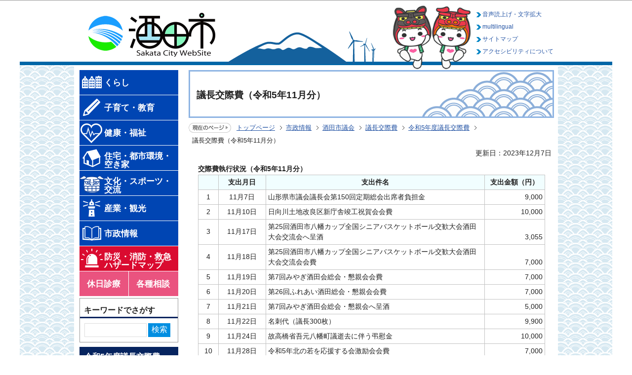

--- FILE ---
content_type: text/html
request_url: https://www.city.sakata.lg.jp/shisei/shigikai/gicyoukousaihi/R5gityoukousaihi/gichou0511.html
body_size: 21886
content:
<?xml version="1.0" encoding="UTF-8"?>
<!DOCTYPE html PUBLIC "-//W3C//DTD XHTML 1.0 Transitional//EN" "http://www.w3.org/TR/xhtml1/DTD/xhtml1-transitional.dtd">
<html lang="ja" xml:lang="ja" prefix="og: http://ogp.me/ns# article: http://ogp.me/ns/article#" xmlns="http://www.w3.org/1999/xhtml">
<head>
<meta http-equiv="content-type" content="text/html; charset=UTF-8" />
<meta http-equiv="content-language" content="ja" />
<meta http-equiv="Content-Style-Type" content="text/css" />
<meta http-equiv="Content-Script-Type" content="text/javascript" />
<meta name="Author" content="Sakata city" />



 
<meta name="viewport" content="width=device-width, initial-scale=1.0, minimum-scale=1.0, maximum-scale=1.0" />
<link href="/css/style_base.css" media="all" rel="stylesheet" type="text/css" />
<link href="/css/style_main.css?202211" media="all" rel="stylesheet" type="text/css" />
<link href="/css/style_print.css" media="print" rel="stylesheet" type="text/css" />
<link href="/css/style.wysiwyg.css" media="all" rel="stylesheet" type="text/css" />
<link href="/css/style.tableconverter.css" media="all" rel="stylesheet" type="text/css" />
<link href="/css/google_search.css" media="all" rel="stylesheet" type="text/css" />
<link href="/css/style_smph.css" media="screen and (max-width: 770px)" rel="stylesheet" type="text/css" />

<title>議長交際費（令和5年11月分）：酒田市公式ウェブサイト</title>
<script src="/js/jquery.js" type="text/javascript"></script>
<script src="/js/jquery.cookie.js" type="text/javascript"></script>

<script type="text/javascript" src="/js/jquery-ui.min.js"></script>
<script type="text/javascript" src="/js/mymenu.js"></script>
<script type="text/javascript" src="/js/mymenu2.js"></script>
<script type="text/javascript" src="/js/smph_common.js"></script>

<script src="/js/jquery.zoomsight-launch.js" type="text/javascript"></script>

<!-- redirect -->
<script type="text/javascript"> // <![CDATA[
if((location.protocol == 'http:') && (location.hostname.indexOf('city.sakata.lg.jp') !== -1)){
    location.replace(location.href.replace(/http:/, 'https:'));
}
// ]]>
</script>

<!-- Google Tag Manager -->
<script>
// <![CDATA[
(function(w,d,s,l,i){w[l]=w[l]||[];w[l].push({'gtm.start':
new Date().getTime(),event:'gtm.js'});var f=d.getElementsByTagName(s)[0],
j=d.createElement(s),dl=l!='dataLayer'?'&l='+l:'';j.async=true;j.src=
'https://www.googletagmanager.com/gtm.js?id='+i+dl;f.parentNode.insertBefore(j,f);
})(window,document,'script','dataLayer','GTM-NDLRCQ8');
// ]]>
</script>
<!-- End Google Tag Manager -->

<!-- ▽google-analytics▽ -->
<script type="text/javascript">
// <![CDATA[
  (function(i,s,o,g,r,a,m){i['GoogleAnalyticsObject']=r;i[r]=i[r]||function(){
  (i[r].q=i[r].q||[]).push(arguments)},i[r].l=1*new Date();a=s.createElement(o),
  m=s.getElementsByTagName(o)[0];a.async=1;a.src=g;m.parentNode.insertBefore(a,m)
  })(window,document,'script','https://www.google-analytics.com/analytics.js','ga');

  ga('create', 'UA-83688568-1', 'auto');
  ga('send', 'pageview');
// ]]>
</script>
<!-- △google-analytics△ -->






<meta property="og:title" content="議長交際費（令和5年11月分）" />
<meta property="og:type" content="article" />
<meta property="og:url" content="https://www.city.sakata.lg.jp/shisei/shigikai/gicyoukousaihi/R5gityoukousaihi/gichou0511.html" />
<meta property="og:image" content="" />
<meta property="og:description" content="" />
<!-- google-analytics -->
</head>
<body id="base">


<!-- Google Tag Manager (noscript) -->
<noscript><iframe src="https://www.googletagmanager.com/ns.html?id=GTM-NDLRCQ8" height="0" width="0" style="display:none;visibility:hidden"></iframe></noscript>
<!-- End Google Tag Manager (noscript) -->

<noscript>
<p class="jsmessage">酒田市ホームページではJavaScriptを使用しています。JavaScriptの使用を有効にしていない場合は、一部の機能が正確に動作しない恐れがあります。<br />お手数ですがJavaScriptの使用を有効にしてください。</p>
</noscript>
<div class="blockjump"><a id="PTOP" name="PTOP"><img alt="このページの先頭です" height="1" src="/images/spacer.gif" width="1" /></a><img alt="サイトメニューここから" height="1" src="/images/spacer.gif" width="1" /></div>
<div id="blockskip">
<script type="text/javascript"> 
<!--
$(function(){
	$("#blockskip a").focus(function(){
		$(this).parent()
			.animate(
				{
					height: '1.5em'
				},{
					duration: 'fast'
				}
			)
			.addClass("show");
	});
	$("#blockskip a")
		.blur(function(){
		$(this).parent()
			.animate(
				{
					height: '1px'
				},{
					duration: 'fast',
					complete: function(){
						$(this).removeClass("show");
					}
				}
			)
	});
});
//-->
</script>
<a href="#CONT">このページの本文へ移動</a>
</div>
<!-- ▼ヘッダーここから▼ -->
<div class="baseallt">
<div id="baseleft">
<div id="baseright">
<div id="h0bgwrap">
<div class="h0wrap clearfix">
<div id="h0left2"><a href="/index.html"><img alt="酒田市" height="90" src="/images/c_title.jpg" width="320" /></a></div>
<p class="navi-btn">メニューを開く</p>
<div id="h1left2">

<ul class="h1left2">
<li><img alt="鳥海山　風車" src="/images/headimage.png" width="390" height="120" /></li>
</ul>
</div>
<a href="/shisei/mascot/Characterprofile.html"><img class="head_img" alt="もしぇのん・あののん" src="/images/title_img.png" height="140" /></a>
<div id="h0right-top">

<ul class="headlist">
<!-- ZoomSightクラウド型 -->
<li><p><a href="https://www.zoomsight-sv.jp/SKT/controller/index.html#https://www.city.sakata.lg.jp/">音声読上げ・文字拡大</a></p></li>
<li><p><a href="/homepage/Multilingual.html">multilingual</a></p></li>
<li><p><a href="/sitemap.html">サイトマップ</a></p></li>
<li><p><a href="/shisei/kouho/homepage/saitonituitekoho.html">アクセシビリティについて</a></p></li>
</ul>

</div>
</div>
<hr class="vis" />
<hr />
</div>
</div>
</div>
</div><!-- basealltここまで -->
<!-- ▲ヘッダーここまで▲ -->
<hr />

<div id="baseall">
<div class="wrap clearfix">

<!--▼サイトメニューここから▼-->
<div class="guidance"><img src="/images/spacer.gif" alt="サイトメニューここから" width="1" height="1" /></div>
<div id="globalnavi" class="g-navi">
<!--▽グローバルナビ▽-->
<div class="mainbox-l">
<div id="gnb">
<ul class="gnavi clearfix">
<li class="gnb01"><a href="/kurashi/index.html"><img height="50" alt="" src="/images/g_nav_01.png" /><span>くらし</span></a></li>
<li class="gnb02"><a href="/kosodate/index.html"><img height="50" alt="" src="/images/g_nav_02.png" /><span>子育て・教育</span></a></li>
<li class="gnb03"><a href="/kenko/index.html"><img height="50" alt="" src="/images/g_nav_03.png" /><span>健康・福祉</span></a></li>
<li class="gnb04"><a href="/jyutaku/index.html"><img height="50" alt="" src="/images/g_nav_05.png" /><span>住宅・都市環境・空き家</span></a></li>
<li class="gnb05"><a href="/bunka/index.html"><img height="50" alt="" src="/images/g_nav_04.png" /><span>文化・スポーツ・交流</span></a></li>
<li class="gnb06"><a href="/sangyo/index.html"><img height="50" alt="" src="/images/g_nav_06.png" /><span>産業・観光</span></a></li>
<li class="gnb07"><a href="/shisei/index.html"><img height="50" alt="" src="/images/g_nav_07.png" /><span>市政情報</span></a></li>
<li class="gnb08"><a href="/bousai/index.html"><img height="50" alt="" src="/images/g_nav_08.png" /><span>防災・消防・救急 ハザードマップ</span></a></li>
<li class="gnb09"><a href="/kenko/iryo/iryokikan/shinryojyo/shinryoujyo-oshirase.html"><span class="gnb09">休日診療</span></a><a href="/kurashi/soudan/index.html"><span class="gnb10">各種相談</span></a></li>
</ul>

<ul class="headlist headlist_smph">
<!-- ZoomSightクラウド型 -->
<li><p><a href="https://www.zoomsight-sv.jp/SKT/controller/index.html#https://www.city.sakata.lg.jp/">音声読上げ・文字拡大</a></p></li>
<li><p><a href="/homepage/Multilingual.html">multilingual</a></p></li>
<li><p><a href="/sitemap.html">サイトマップ</a></p></li>
<li><p><a href="/shisei/kouho/homepage/saitonituitekoho.html">アクセシビリティについて</a></p></li>
</ul>
</div>
</div>
<!--△グローバルナビ△-->

<hr />
<!-- ▽検索ボックス▽ -->
<div class="search_sub clearfix">
<div class="bookmark-title">
<p>キーワードでさがす</p>
</div>
<div class="search-wp clearfix">
<form method="get" action="/search.html">
<div class="search-box_con">
<img src="/images/spacer.gif" alt="サイト検索：キーワードを入力してください。" width="1" height="1" />
<div class="search_txt_box_con"><input type="text" name="q" size="23" maxlength="255" value="" title="検索" /></div>
<div class="search_submit_con"><input type="submit" name="btnG" value="検索" /></div>
<input name="cx" type="hidden" value="001717714555090586246:cwh2zsjgizy" />
<input type="hidden" name="cof" value="FORID:9" />
<input type="hidden" name="ie" value="UTF-8" />
<input type="hidden" name="oe" value="UTF-8" />
<input type="hidden" name="whence" value="0" />
</div>
</form>
</div>
</div>
<!-- △検索ボックス△ -->
<div class="guidance"><img alt="サイトメニューここまで" height="1" src="/images/spacer.gif" width="1" /></div>
</div><!-- globalnaviここまで -->
<!--▲サイトメニューここまで▲-->

<!-- ▼メインコンテンツここから▼ -->
<div class="guidance"><a name="CONT" id="CONT"><img src="/images/spacer.gif" alt="本文ここから" width="1" height="1" /></a></div>
<div id="main" class="no_top">

<!-- ↑ write in header ↑ -->



<div class="h1bg"><div><h1>議長交際費（令和5年11月分）</h1></div></div>





<!--▽パンくずナビ▽-->
<div class="pankuzu">
<ul class="clearfix">
<li class="pk-img"><img src="/images/c_icon_pankuzu.gif" alt="現在のページ" width="86" height="20" /></li>
<li><a href="/index.html">トップページ</a></li>
<li><a href="../../../index.html">市政情報</a></li>
<li><a href="../../index.html">酒田市議会</a></li>
<li><a href="../index.html">議長交際費</a></li>
<li><a href="./index.html">令和5年度議長交際費</a></li>
<li class="pk-thispage">議長交際費（令和5年11月分）</li>
</ul>
</div>
<!--△パンくずナビ△-->





<div class="update clearfix"><p>更新日：2023年12月7日</p></div>




<div class="t-box">
<table style="width:95%" class="table01">

<caption>交際費執行状況（令和5年11月分）</caption>
   <tr>
    <th scope="col" style="width: 5.8%" class="center">&nbsp;</th>
    <th scope="col" style="width: 13.6%" class="center">支出月日</th>
    <th scope="col" style="width: 63.1%" class="center">支出件名</th>
    <th scope="col" style="width: 17.5%" class="center">支出金額（円）</th>
   </tr>
   <tr>
    <td class="center">1</td>
    <td class="center">11月7日</td>
    <td class="left">山形県市議会議長会第150回定期総会出席者負担金</td>
    <td class="right bottom">9,000</td>
   </tr>
   <tr>
    <td class="center">2</td>
    <td class="center">11月10日</td>
    <td class="left">日向川土地改良区新庁舎竣工祝賀会会費</td>
    <td class="right bottom">10,000</td>
   </tr>
   <tr>
    <td class="center">3</td>
    <td class="center">11月17日</td>
    <td class="left">第25回酒田市八幡カップ全国シニアバスケットボール交歓大会酒田大会交流会へ呈酒</td>
    <td class="right bottom">3,055</td>
   </tr>
   <tr>
    <td class="center">4</td>
    <td class="center">11月18日</td>
    <td class="left">第25回酒田市八幡カップ全国シニアバスケットボール交歓大会酒田大会交流会会費</td>
    <td class="right bottom">7,000</td>
   </tr>
   <tr>
    <td class="center">5</td>
    <td class="center">11月19日</td>
    <td class="left">第7回みやぎ酒田会総会・懇親会会費</td>
    <td class="right bottom">7,000</td>
   </tr>
   <tr>
    <td class="center">6</td>
    <td class="center">11月20日</td>
    <td class="left">第26回ふれあい酒田総会・懇親会会費</td>
    <td class="right bottom">7,000</td>
   </tr>
   <tr>
    <td class="center">7</td>
    <td class="center">11月21日</td>
    <td class="left">第7回みやぎ酒田会総会・懇親会へ呈酒</td>
    <td class="right bottom">5,000</td>
   </tr>
   <tr>
    <td class="center">8</td>
    <td class="center">11月22日</td>
    <td class="left">名刺代（議長300枚）</td>
    <td class="right bottom">9,900</td>
   </tr>
   <tr>
    <td class="center">9</td>
    <td class="center">11月24日</td>
    <td class="left">故高橋省吾元八幡町議逝去に伴う弔慰金</td>
    <td class="right bottom">10,000</td>
   </tr>
   <tr>
    <td class="center">10</td>
    <td class="center">11月28日</td>
    <td class="left">令和5年北の若を応援する会激励会会費</td>
    <td class="right bottom">7,000</td>
   </tr>
   <tr>
    <td class="center">11</td>
    <td class="center">11月30日</td>
    <td class="left">故高橋省吾元八幡町議逝去に伴う生花代</td>
    <td class="right bottom">16,500</td>
   </tr>
   <tr>
    <td class="center">&nbsp;</td>
    <td class="center">&nbsp;</td>
    <td class="center">計</td>
    <td class="right bottom">91,455</td>
   </tr>
   <tr>
    <td class="center">&nbsp;</td>
    <td class="center">&nbsp;</td>
    <td class="center">年度累計</td>
    <td class="right bottom">496,245</td>
   </tr>
</table>

</div>
<p class="filelink"><img src="/images/spacer.gif" alt="ファイルダウンロード　新規ウインドウで開きます。" width="1" height="1" class="img-guidance" /><a class="pdf" href="gichou0511.files/R0511kousaihi.pdf" target="_blank">議長交際費（令和5年11月分）（PDF：60KB）</a></p>







<!-- scs_jyogai_start -->
<p class="dladobereader">
PDF形式のファイルを開くには、Adobe Acrobat Reader DC（旧Adobe Reader）が必要です。<br />
お持ちでない方は、Adobe社から無償でダウンロードできます。<br />
<a href="https://get.adobe.com/jp/reader/" target="_blank"><img src="/images/get_adobe_reader.png" alt="Get Adobe Acrobat Reader DC　（新規ウインドウで開きます。）" width="158" height="39" />Adobe Acrobat Reader DCのダウンロードへ</a></p>
<!-- scs_jyogai_end -->




<div class="contact">
<div class="contact-title"><h2>お問い合わせ</h2></div>
<p>議会事務局　庶務係<br />
〒998-8540　酒田市本町二丁目2-45<br />
電話：0234-26-5769　ファックス：0234-26-5790</p>
<p class="contact-email"><a class="innerLink" href="mailto:gikai@city.sakata.lg.jp">このページの作成担当にメールを送る</a></p>

</div>



<script type="text/javascript" src="/js/feedback.js"></script>
<!-- scs_jyogai_start -->
<form action="/cgi-bin/vote/vote.cgi" method="post" id="formmail" name="formmail" class="feedback">
<h2>この情報はお役に立ちましたか？</h2>
<p>お寄せいただいた評価はサイト運営の参考といたします。</p>
<div class="formtxt">

<h3>質問1：このページの内容は分かりやすかったですか？</h3>
<div class="fedd">
<span class="title">評価：</span>
<span><input type="radio" name="question1" value="4" id="q1-point4" /><label for="q1-point4">分かりやすい</label></span>
<span><input type="radio" name="question1" value="3" id="q1-point3" /><label for="q1-point3">どちらともいえない</label></span>
<span><input type="radio" name="question1" value="2" id="q1-point2" /><label for="q1-point2">分かりにくい</label></span>
<span><input type="radio" name="question1" value="1" id="q1-point1" /><label for="q1-point1">知りたい情報がなかった</label></span>
</div>

<h3>質問2：このページはたどり着きやすかったですか？</h3>
<div class="fedd">
<span class="title">評価：</span>
<span><input type="radio" name="question2" value="3" id="q2-point3" /><label for="q2-point3">たどり着きやすい</label></span>
<span><input type="radio" name="question2" value="2" id="q2-point2" /><label for="q2-point2">どちらともいえない</label></span>
<span><input type="radio" name="question2" value="1" id="q2-point1" /><label for="q2-point1">たどり着きにくい</label></span>
</div>

<div>
<input type="hidden" name="url" value="/shisei/shigikai/gicyoukousaihi/R5gityoukousaihi/gichou0511.html" />
<input type="hidden" name="title" value="議長交際費（令和5年11月分）" />
<input type="hidden" name="tanto" value="議会事務局　庶務係" />
<input type="hidden" name="tantocode" value="151511" />
<input type="hidden" name="hyoukatime" value="" />
<input type="hidden" name="chkVote" id="chkVote" value="" />
</div>
<div class="submitbox"><input type="submit" name="submit" class="fedbt" value="送信" /></div>
</div>
</form>
<!-- scs_jyogai_end -->
<script type="text/javascript">
// <![CDATA[
  $(function() {
    $("#chkVote").val("c"+"h"+"k"+"k"+"h"+"c");
  });
// ]]>
</script>






<!-- scs_jyogai_start -->
<div class="guidance"><img src="/images/spacer.gif" alt="本文ここまで" width="1" height="1" /></div>
<!-- scs_jyogai_end -->
<!-- scs_jyogai_start -->
<div class="tothispage clearfix"><div><a href="#PTOP">このページの先頭へ戻る</a></div></div>
<!-- scs_jyogai_end -->
</div><!-- /div main -->
<!-- ▲メインコンテンツここまで▲ -->
<hr />





<!-- ↓ write in footer ↓ -->
<!-- /div.mainはテンプレート内のセパレートパーツでクローズ -->
<hr />

<!--▼サイドメニュー（下）ここから▼-->
<div id="localnavi">
<div class="guidance"><img src="/images/spacer.gif" alt="サブナビゲーションここから" width="1" height="1" /></div>

<!-- ▽ローカルナビ▽ -->

<div id="losubnavi">
<div class="lobgbox">
<h2><span>令和5年度議長交際費</span></h2>
<ul>

<li><a href="/shisei/shigikai/gicyoukousaihi/R5gityoukousaihi/gichou0603.html">議長交際費（令和6年3月分）</a></li>

<li><a href="/shisei/shigikai/gicyoukousaihi/R5gityoukousaihi/gichou0602.html">議長交際費（令和6年2月分）</a></li>

<li><a href="/shisei/shigikai/gicyoukousaihi/R5gityoukousaihi/gichou0601.html">議長交際費（令和6年1月分）</a></li>

<li><a href="/shisei/shigikai/gicyoukousaihi/R5gityoukousaihi/gichou0512.html">議長交際費（令和5年12月分）</a></li>

<li>議長交際費（令和5年11月分）</li>

<li><a href="/shisei/shigikai/gicyoukousaihi/R5gityoukousaihi/gichou0510.html">議長交際費（令和5年10月分）</a></li>

<li><a href="/shisei/shigikai/gicyoukousaihi/R5gityoukousaihi/gichou0509.html">議長交際費（令和5年9月分）</a></li>

<li><a href="/shisei/shigikai/gicyoukousaihi/R5gityoukousaihi/gichou0508.html">議長交際費（令和5年8月分）</a></li>

<li><a href="/shisei/shigikai/gicyoukousaihi/R5gityoukousaihi/gichou0507.html">議長交際費（令和5年7月分）</a></li>

<li><a href="/shisei/shigikai/gicyoukousaihi/R5gityoukousaihi/gichou0506.html">議長交際費（令和5年6月分）</a></li>

<li><a href="/shisei/shigikai/gicyoukousaihi/R5gityoukousaihi/gichou0505.html">議長交際費（令和5年5月分）</a></li>

<li><a href="/shisei/shigikai/gicyoukousaihi/R5gityoukousaihi/gichou0504.html">議長交際費（令和5年4月分）</a></li>

</ul>
</div>
</div>

<!-- △ローカルナビ△ -->

<!-- ▽レコメンド▽ -->

<!-- △レコメンド△ -->

<!-- ▽よくある質問▽ -->

<!-- △よくある質問△ -->

<!-- ▽お気に入り▽ -->
<div class="lobookmark lobgbox">
<div class="bookmark-title clearfix">
<h2>お気に入り</h2>
<p><a href="/homepage/okiniiri.html"><img src="/images/c_bt_snavi_henshu.png" alt="編集" width="40" height="24" /></a></p>
</div>

<div id="tmp_mymenu">
<div id="tmp_mymenu_cnt">
<div id="tmp_mymenu_list">
<p>マイメニューの機能は、JavaScriptが無効なため使用できません。ご利用になるには、JavaScriptを有効にしてください。</p>
</div>
<div id="tmp_mymenu_status"></div>
</div>
</div>

</div>
<!-- △お気に入り△ -->

<!-- ▽情報が見つからないときは▽ -->
<p class="lojoho"><a href="/homepage/joho.html"><img src="/images/c_bt_snavi_joho.gif" alt="情報が見つからないときは" width="198" height="50" /></a></p>
<!-- △情報が見つからないときは△ -->

<div class="guidance"><img src="/images/spacer.gif" alt="サブナビゲーションここまで" width="1" height="1" /></div>

</div><!-- localnaviここまで -->
<!--▲サイドメニュー（下）ここまで▲-->

</div><!-- /div wrap -->
</div><!-- /div baseall -->


<!-- ▼フッターここから▼ -->
<div class="newpara guidance"><img src="/images/spacer.gif" alt="以下フッターです。" width="1" height="1" /></div>

<div class="topfoot4bg">
<div class="topfoot3bg">
<div class="topf0add clearfix">
<h2>酒田市役所</h2><br />
<address>〒998-8540<br />
山形県酒田市本町二丁目2番45号<br />
電話：0234-22-5111（代表）<br />
開庁時間：平日午前8時30分から午後5時15分<br />
（祝日、12月29日～1月3日を除く）<br />

<span id="topf0copy">Copyright (C) City Sakata Yamagata Japan All Rights Reserved.

</span>
</address>
<a href="https://www.city.sakata.lg.jp/shisei/goiken_otoiawase/mail.html" class="contact"><img alt="市へのご意見" src="/images/f_iken.png" width="100" /></a>
</div>
</div>
<hr class="vis_f" />

<div class="guidance"><img src="/images/spacer.gif" alt="フッターここまで" width="1" height="1" /><a href="#PTOP"><img src="/images/spacer.gif" alt="このページのトップに戻る" width="1" height="1" /></a></div></div>


<!-- ▲フッターここまで▲ -->
<!-- scs_jyogai_end -->



</body>
</html>